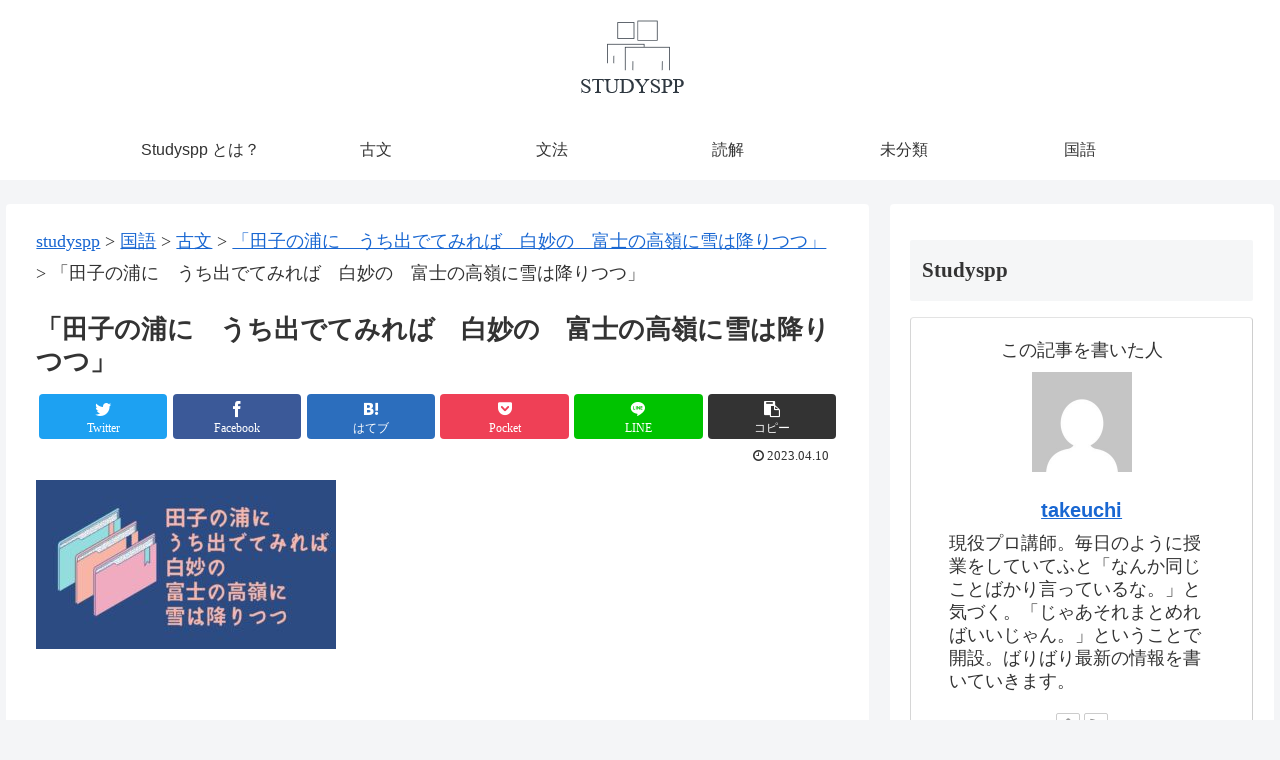

--- FILE ---
content_type: text/html; charset=utf-8
request_url: https://www.google.com/recaptcha/api2/aframe
body_size: 269
content:
<!DOCTYPE HTML><html><head><meta http-equiv="content-type" content="text/html; charset=UTF-8"></head><body><script nonce="CMqFjhref1JmtHxoOX5pMQ">/** Anti-fraud and anti-abuse applications only. See google.com/recaptcha */ try{var clients={'sodar':'https://pagead2.googlesyndication.com/pagead/sodar?'};window.addEventListener("message",function(a){try{if(a.source===window.parent){var b=JSON.parse(a.data);var c=clients[b['id']];if(c){var d=document.createElement('img');d.src=c+b['params']+'&rc='+(localStorage.getItem("rc::a")?sessionStorage.getItem("rc::b"):"");window.document.body.appendChild(d);sessionStorage.setItem("rc::e",parseInt(sessionStorage.getItem("rc::e")||0)+1);localStorage.setItem("rc::h",'1768708799533');}}}catch(b){}});window.parent.postMessage("_grecaptcha_ready", "*");}catch(b){}</script></body></html>